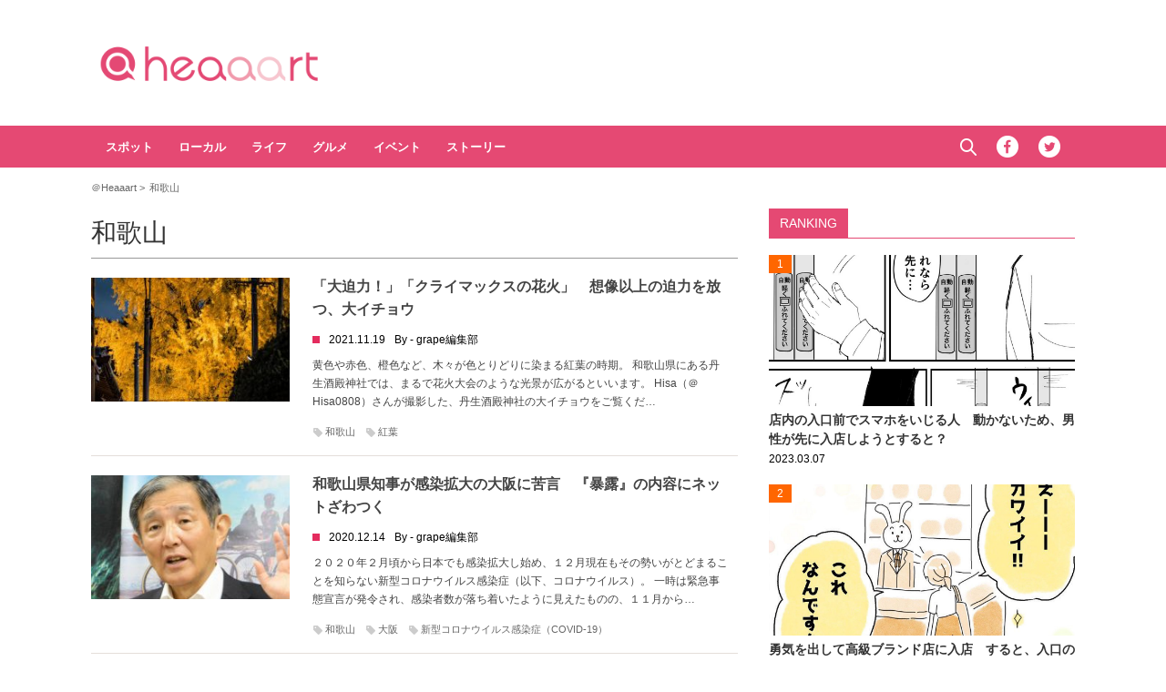

--- FILE ---
content_type: text/html; charset=UTF-8
request_url: https://heaaart.com/post/tag/%E5%92%8C%E6%AD%8C%E5%B1%B1
body_size: 10945
content:
<!DOCTYPE HTML>
<html>
<head prefix="og: http://ogp.me/ns# fb: http://ogp.me/ns/fb# article: http://ogp.me/ns/article#">
<meta charset="utf-8">
<meta name="viewport" content="width=1150">

<link rel="stylesheet" type="text/css" media="all" href="https://heaaart.com/wp-content/themes/heart_v2/style.css?20230630320">

<link rel="alternate" type="application/rss+xml" title="RSS" href="https://heaaart.com/feed" />

<link rel="pingback" href="https://heaaart.com/xmlrpc.php">
<link rel="shortcut icon" href="https://heaaart.com/wp-content/themes/heart_v2/img/favicon.ico?20180707"> 
<link rel="apple-touch-icon" href="https://heaaart.com/wp-content/themes/heart_v2/img/logo.png"> 
<script src="https://heaaart.com/wp-content/themes/heart_v2/js/jquery-2.1.4.min.js"></script> 
<script src="https://heaaart.com/wp-content/themes/heart_v2/js/function.js?20180713220" charset="utf-8"></script>

<link rel="canonical" href="https://heaaart.com/post/tag/%e5%92%8c%e6%ad%8c%e5%b1%b1">
<link rel="next" href="https://heaaart.com/post/tag/%e5%92%8c%e6%ad%8c%e5%b1%b1/page/2">

<meta name='robots' content='max-image-preview:large' />
<link rel='dns-prefetch' href='//heaaart.com' />
<style id='wp-img-auto-sizes-contain-inline-css' type='text/css'>
img:is([sizes=auto i],[sizes^="auto," i]){contain-intrinsic-size:3000px 1500px}
/*# sourceURL=wp-img-auto-sizes-contain-inline-css */
</style>
<style id='wp-block-library-inline-css' type='text/css'>
:root{--wp-block-synced-color:#7a00df;--wp-block-synced-color--rgb:122,0,223;--wp-bound-block-color:var(--wp-block-synced-color);--wp-editor-canvas-background:#ddd;--wp-admin-theme-color:#007cba;--wp-admin-theme-color--rgb:0,124,186;--wp-admin-theme-color-darker-10:#006ba1;--wp-admin-theme-color-darker-10--rgb:0,107,160.5;--wp-admin-theme-color-darker-20:#005a87;--wp-admin-theme-color-darker-20--rgb:0,90,135;--wp-admin-border-width-focus:2px}@media (min-resolution:192dpi){:root{--wp-admin-border-width-focus:1.5px}}.wp-element-button{cursor:pointer}:root .has-very-light-gray-background-color{background-color:#eee}:root .has-very-dark-gray-background-color{background-color:#313131}:root .has-very-light-gray-color{color:#eee}:root .has-very-dark-gray-color{color:#313131}:root .has-vivid-green-cyan-to-vivid-cyan-blue-gradient-background{background:linear-gradient(135deg,#00d084,#0693e3)}:root .has-purple-crush-gradient-background{background:linear-gradient(135deg,#34e2e4,#4721fb 50%,#ab1dfe)}:root .has-hazy-dawn-gradient-background{background:linear-gradient(135deg,#faaca8,#dad0ec)}:root .has-subdued-olive-gradient-background{background:linear-gradient(135deg,#fafae1,#67a671)}:root .has-atomic-cream-gradient-background{background:linear-gradient(135deg,#fdd79a,#004a59)}:root .has-nightshade-gradient-background{background:linear-gradient(135deg,#330968,#31cdcf)}:root .has-midnight-gradient-background{background:linear-gradient(135deg,#020381,#2874fc)}:root{--wp--preset--font-size--normal:16px;--wp--preset--font-size--huge:42px}.has-regular-font-size{font-size:1em}.has-larger-font-size{font-size:2.625em}.has-normal-font-size{font-size:var(--wp--preset--font-size--normal)}.has-huge-font-size{font-size:var(--wp--preset--font-size--huge)}.has-text-align-center{text-align:center}.has-text-align-left{text-align:left}.has-text-align-right{text-align:right}.has-fit-text{white-space:nowrap!important}#end-resizable-editor-section{display:none}.aligncenter{clear:both}.items-justified-left{justify-content:flex-start}.items-justified-center{justify-content:center}.items-justified-right{justify-content:flex-end}.items-justified-space-between{justify-content:space-between}.screen-reader-text{border:0;clip-path:inset(50%);height:1px;margin:-1px;overflow:hidden;padding:0;position:absolute;width:1px;word-wrap:normal!important}.screen-reader-text:focus{background-color:#ddd;clip-path:none;color:#444;display:block;font-size:1em;height:auto;left:5px;line-height:normal;padding:15px 23px 14px;text-decoration:none;top:5px;width:auto;z-index:100000}html :where(.has-border-color){border-style:solid}html :where([style*=border-top-color]){border-top-style:solid}html :where([style*=border-right-color]){border-right-style:solid}html :where([style*=border-bottom-color]){border-bottom-style:solid}html :where([style*=border-left-color]){border-left-style:solid}html :where([style*=border-width]){border-style:solid}html :where([style*=border-top-width]){border-top-style:solid}html :where([style*=border-right-width]){border-right-style:solid}html :where([style*=border-bottom-width]){border-bottom-style:solid}html :where([style*=border-left-width]){border-left-style:solid}html :where(img[class*=wp-image-]){height:auto;max-width:100%}:where(figure){margin:0 0 1em}html :where(.is-position-sticky){--wp-admin--admin-bar--position-offset:var(--wp-admin--admin-bar--height,0px)}@media screen and (max-width:600px){html :where(.is-position-sticky){--wp-admin--admin-bar--position-offset:0px}}

/*# sourceURL=wp-block-library-inline-css */
</style><style id='global-styles-inline-css' type='text/css'>
:root{--wp--preset--aspect-ratio--square: 1;--wp--preset--aspect-ratio--4-3: 4/3;--wp--preset--aspect-ratio--3-4: 3/4;--wp--preset--aspect-ratio--3-2: 3/2;--wp--preset--aspect-ratio--2-3: 2/3;--wp--preset--aspect-ratio--16-9: 16/9;--wp--preset--aspect-ratio--9-16: 9/16;--wp--preset--color--black: #000000;--wp--preset--color--cyan-bluish-gray: #abb8c3;--wp--preset--color--white: #ffffff;--wp--preset--color--pale-pink: #f78da7;--wp--preset--color--vivid-red: #cf2e2e;--wp--preset--color--luminous-vivid-orange: #ff6900;--wp--preset--color--luminous-vivid-amber: #fcb900;--wp--preset--color--light-green-cyan: #7bdcb5;--wp--preset--color--vivid-green-cyan: #00d084;--wp--preset--color--pale-cyan-blue: #8ed1fc;--wp--preset--color--vivid-cyan-blue: #0693e3;--wp--preset--color--vivid-purple: #9b51e0;--wp--preset--gradient--vivid-cyan-blue-to-vivid-purple: linear-gradient(135deg,rgb(6,147,227) 0%,rgb(155,81,224) 100%);--wp--preset--gradient--light-green-cyan-to-vivid-green-cyan: linear-gradient(135deg,rgb(122,220,180) 0%,rgb(0,208,130) 100%);--wp--preset--gradient--luminous-vivid-amber-to-luminous-vivid-orange: linear-gradient(135deg,rgb(252,185,0) 0%,rgb(255,105,0) 100%);--wp--preset--gradient--luminous-vivid-orange-to-vivid-red: linear-gradient(135deg,rgb(255,105,0) 0%,rgb(207,46,46) 100%);--wp--preset--gradient--very-light-gray-to-cyan-bluish-gray: linear-gradient(135deg,rgb(238,238,238) 0%,rgb(169,184,195) 100%);--wp--preset--gradient--cool-to-warm-spectrum: linear-gradient(135deg,rgb(74,234,220) 0%,rgb(151,120,209) 20%,rgb(207,42,186) 40%,rgb(238,44,130) 60%,rgb(251,105,98) 80%,rgb(254,248,76) 100%);--wp--preset--gradient--blush-light-purple: linear-gradient(135deg,rgb(255,206,236) 0%,rgb(152,150,240) 100%);--wp--preset--gradient--blush-bordeaux: linear-gradient(135deg,rgb(254,205,165) 0%,rgb(254,45,45) 50%,rgb(107,0,62) 100%);--wp--preset--gradient--luminous-dusk: linear-gradient(135deg,rgb(255,203,112) 0%,rgb(199,81,192) 50%,rgb(65,88,208) 100%);--wp--preset--gradient--pale-ocean: linear-gradient(135deg,rgb(255,245,203) 0%,rgb(182,227,212) 50%,rgb(51,167,181) 100%);--wp--preset--gradient--electric-grass: linear-gradient(135deg,rgb(202,248,128) 0%,rgb(113,206,126) 100%);--wp--preset--gradient--midnight: linear-gradient(135deg,rgb(2,3,129) 0%,rgb(40,116,252) 100%);--wp--preset--font-size--small: 13px;--wp--preset--font-size--medium: 20px;--wp--preset--font-size--large: 36px;--wp--preset--font-size--x-large: 42px;--wp--preset--spacing--20: 0.44rem;--wp--preset--spacing--30: 0.67rem;--wp--preset--spacing--40: 1rem;--wp--preset--spacing--50: 1.5rem;--wp--preset--spacing--60: 2.25rem;--wp--preset--spacing--70: 3.38rem;--wp--preset--spacing--80: 5.06rem;--wp--preset--shadow--natural: 6px 6px 9px rgba(0, 0, 0, 0.2);--wp--preset--shadow--deep: 12px 12px 50px rgba(0, 0, 0, 0.4);--wp--preset--shadow--sharp: 6px 6px 0px rgba(0, 0, 0, 0.2);--wp--preset--shadow--outlined: 6px 6px 0px -3px rgb(255, 255, 255), 6px 6px rgb(0, 0, 0);--wp--preset--shadow--crisp: 6px 6px 0px rgb(0, 0, 0);}:where(.is-layout-flex){gap: 0.5em;}:where(.is-layout-grid){gap: 0.5em;}body .is-layout-flex{display: flex;}.is-layout-flex{flex-wrap: wrap;align-items: center;}.is-layout-flex > :is(*, div){margin: 0;}body .is-layout-grid{display: grid;}.is-layout-grid > :is(*, div){margin: 0;}:where(.wp-block-columns.is-layout-flex){gap: 2em;}:where(.wp-block-columns.is-layout-grid){gap: 2em;}:where(.wp-block-post-template.is-layout-flex){gap: 1.25em;}:where(.wp-block-post-template.is-layout-grid){gap: 1.25em;}.has-black-color{color: var(--wp--preset--color--black) !important;}.has-cyan-bluish-gray-color{color: var(--wp--preset--color--cyan-bluish-gray) !important;}.has-white-color{color: var(--wp--preset--color--white) !important;}.has-pale-pink-color{color: var(--wp--preset--color--pale-pink) !important;}.has-vivid-red-color{color: var(--wp--preset--color--vivid-red) !important;}.has-luminous-vivid-orange-color{color: var(--wp--preset--color--luminous-vivid-orange) !important;}.has-luminous-vivid-amber-color{color: var(--wp--preset--color--luminous-vivid-amber) !important;}.has-light-green-cyan-color{color: var(--wp--preset--color--light-green-cyan) !important;}.has-vivid-green-cyan-color{color: var(--wp--preset--color--vivid-green-cyan) !important;}.has-pale-cyan-blue-color{color: var(--wp--preset--color--pale-cyan-blue) !important;}.has-vivid-cyan-blue-color{color: var(--wp--preset--color--vivid-cyan-blue) !important;}.has-vivid-purple-color{color: var(--wp--preset--color--vivid-purple) !important;}.has-black-background-color{background-color: var(--wp--preset--color--black) !important;}.has-cyan-bluish-gray-background-color{background-color: var(--wp--preset--color--cyan-bluish-gray) !important;}.has-white-background-color{background-color: var(--wp--preset--color--white) !important;}.has-pale-pink-background-color{background-color: var(--wp--preset--color--pale-pink) !important;}.has-vivid-red-background-color{background-color: var(--wp--preset--color--vivid-red) !important;}.has-luminous-vivid-orange-background-color{background-color: var(--wp--preset--color--luminous-vivid-orange) !important;}.has-luminous-vivid-amber-background-color{background-color: var(--wp--preset--color--luminous-vivid-amber) !important;}.has-light-green-cyan-background-color{background-color: var(--wp--preset--color--light-green-cyan) !important;}.has-vivid-green-cyan-background-color{background-color: var(--wp--preset--color--vivid-green-cyan) !important;}.has-pale-cyan-blue-background-color{background-color: var(--wp--preset--color--pale-cyan-blue) !important;}.has-vivid-cyan-blue-background-color{background-color: var(--wp--preset--color--vivid-cyan-blue) !important;}.has-vivid-purple-background-color{background-color: var(--wp--preset--color--vivid-purple) !important;}.has-black-border-color{border-color: var(--wp--preset--color--black) !important;}.has-cyan-bluish-gray-border-color{border-color: var(--wp--preset--color--cyan-bluish-gray) !important;}.has-white-border-color{border-color: var(--wp--preset--color--white) !important;}.has-pale-pink-border-color{border-color: var(--wp--preset--color--pale-pink) !important;}.has-vivid-red-border-color{border-color: var(--wp--preset--color--vivid-red) !important;}.has-luminous-vivid-orange-border-color{border-color: var(--wp--preset--color--luminous-vivid-orange) !important;}.has-luminous-vivid-amber-border-color{border-color: var(--wp--preset--color--luminous-vivid-amber) !important;}.has-light-green-cyan-border-color{border-color: var(--wp--preset--color--light-green-cyan) !important;}.has-vivid-green-cyan-border-color{border-color: var(--wp--preset--color--vivid-green-cyan) !important;}.has-pale-cyan-blue-border-color{border-color: var(--wp--preset--color--pale-cyan-blue) !important;}.has-vivid-cyan-blue-border-color{border-color: var(--wp--preset--color--vivid-cyan-blue) !important;}.has-vivid-purple-border-color{border-color: var(--wp--preset--color--vivid-purple) !important;}.has-vivid-cyan-blue-to-vivid-purple-gradient-background{background: var(--wp--preset--gradient--vivid-cyan-blue-to-vivid-purple) !important;}.has-light-green-cyan-to-vivid-green-cyan-gradient-background{background: var(--wp--preset--gradient--light-green-cyan-to-vivid-green-cyan) !important;}.has-luminous-vivid-amber-to-luminous-vivid-orange-gradient-background{background: var(--wp--preset--gradient--luminous-vivid-amber-to-luminous-vivid-orange) !important;}.has-luminous-vivid-orange-to-vivid-red-gradient-background{background: var(--wp--preset--gradient--luminous-vivid-orange-to-vivid-red) !important;}.has-very-light-gray-to-cyan-bluish-gray-gradient-background{background: var(--wp--preset--gradient--very-light-gray-to-cyan-bluish-gray) !important;}.has-cool-to-warm-spectrum-gradient-background{background: var(--wp--preset--gradient--cool-to-warm-spectrum) !important;}.has-blush-light-purple-gradient-background{background: var(--wp--preset--gradient--blush-light-purple) !important;}.has-blush-bordeaux-gradient-background{background: var(--wp--preset--gradient--blush-bordeaux) !important;}.has-luminous-dusk-gradient-background{background: var(--wp--preset--gradient--luminous-dusk) !important;}.has-pale-ocean-gradient-background{background: var(--wp--preset--gradient--pale-ocean) !important;}.has-electric-grass-gradient-background{background: var(--wp--preset--gradient--electric-grass) !important;}.has-midnight-gradient-background{background: var(--wp--preset--gradient--midnight) !important;}.has-small-font-size{font-size: var(--wp--preset--font-size--small) !important;}.has-medium-font-size{font-size: var(--wp--preset--font-size--medium) !important;}.has-large-font-size{font-size: var(--wp--preset--font-size--large) !important;}.has-x-large-font-size{font-size: var(--wp--preset--font-size--x-large) !important;}
/*# sourceURL=global-styles-inline-css */
</style>

<style id='classic-theme-styles-inline-css' type='text/css'>
/*! This file is auto-generated */
.wp-block-button__link{color:#fff;background-color:#32373c;border-radius:9999px;box-shadow:none;text-decoration:none;padding:calc(.667em + 2px) calc(1.333em + 2px);font-size:1.125em}.wp-block-file__button{background:#32373c;color:#fff;text-decoration:none}
/*# sourceURL=/wp-includes/css/classic-themes.min.css */
</style>
<link rel='stylesheet' id='wp-associate-post-r2-css' href='https://heaaart.com/wp-content/plugins/wp-associate-post-r2/css/skin-standard.css?ver=5.0.1' type='text/css' media='all' />
<link rel="https://api.w.org/" href="https://heaaart.com/wp-json/" /><link rel="alternate" title="JSON" type="application/json" href="https://heaaart.com/wp-json/wp/v2/tags/11355" />
<title>和歌山 （1） - ＠Heaaart</title>
<meta property="fb:admins" content="100002292971832" />
<meta property="fb:app_id" content="292327077629055" />
<meta property="og:locale" content="ja_JP" />
<meta property="og:image" content="https://heaaart.com/wp-content/themes/heart_v2/img/logo.png" />
<meta property="og:title" content="＠Heaaart" />
<meta property="og:type" content="website" />
<meta property="og:url" content="https://heaaart.com/post/tag/%E5%92%8C%E6%AD%8C%E5%B1%B1" />
<meta property="og:site_name" content="＠Heaaart" />
<meta property="og:description" content="『grape』は、今知ってほしい話題やニュースを厳選して紹介するメディアです。" />

<meta name="twitter:card" content="summary">
<meta name="twitter:site" content="@heaaartcom">
<!-- Google Tag Manager -->
<script>(function(w,d,s,l,i){w[l]=w[l]||[];w[l].push({'gtm.start':
new Date().getTime(),event:'gtm.js'});var f=d.getElementsByTagName(s)[0],
j=d.createElement(s),dl=l!='dataLayer'?'&l='+l:'';j.async=true;j.src=
'https://www.googletagmanager.com/gtm.js?id='+i+dl;f.parentNode.insertBefore(j,f);
})(window,document,'script','dataLayer','GTM-PT7DG3R');</script>
<!-- End Google Tag Manager -->
<!-- googleアナリティクス 開始 -->
<script>
  (function(i,s,o,g,r,a,m){i['GoogleAnalyticsObject']=r;i[r]=i[r]||function(){
  (i[r].q=i[r].q||[]).push(arguments)},i[r].l=1*new Date();a=s.createElement(o),
  m=s.getElementsByTagName(o)[0];a.async=1;a.src=g;m.parentNode.insertBefore(a,m)
  })(window,document,'script','//www.google-analytics.com/analytics.js','ga');

  ga('create', 'UA-53903166-1', 'auto');
  ga('require', 'displayfeatures');
  ga('send', 'pageview');
 // FB.Event.subscribe('edge.create', function(targetUrl) {ga(['send', 'social', 'facebook', 'like', targetUrl]);});
 // FB.Event.subscribe('edge.remove', function(targetUrl) {ga(['send', 'social', 'facebook', 'unlike', targetUrl]);});
 // FB.Event.subscribe('message.send', function(targetUrl) {ga(['send', 'social', 'facebook', 'send', targetUrl]);});
window.twttr=(function(d,s,id){var t,js,fjs=d.getElementsByTagName(s)[0];if(d.getElementById(id))return;js=d.createElement(s);js.id=id;js.src="https://platform.twitter.com/widgets.js";fjs.parentNode.insertBefore(js,fjs);return window.twttr||(t={_e:[],ready:function(f){t._e.push(f)}})}(document,"script","twitter-wjs"));
 twttr.ready(function (twttr) {twttr.events.bind('click', function (e) {ga('send', 'social', 'twitter', 'click', window.location.href); });
 twttr.events.bind('tweet', function (e) {ga('send', 'social', 'twitter', 'tweet', window.location.href);});});
</script>
<!-- googleアナリティクス 終了 -->

<!-- gptタグ -->
<script async src="https://securepubads.g.doubleclick.net/tag/js/gpt.js"></script>
<script>
  window.googletag = window.googletag || {cmd: []};
  googletag.cmd.push(function() {
    googletag.defineSlot('/9116787,6423683/1470026', [[300, 600], 'fluid', [160, 600]], '1470026').addService(googletag.pubads());
	googletag.defineSlot('/9116787,6423683/1470027', ['fluid', [320, 180], [336, 280], [250, 250], [300, 250]], '1470027').addService(googletag.pubads());
	googletag.defineSlot('/9116787,6423683/1470028', [[250, 250], [300, 250], [320, 180], [336, 280], 'fluid'], '1470028').addService(googletag.pubads());
	googletag.defineSlot('/9116787,6423683/1470029', [[320, 180], 'fluid', [250, 250], [300, 250], [336, 280]], '1470029').addService(googletag.pubads());
	googletag.defineSlot('/9116787,6423683/1470030', [[300, 250], [320, 180], 'fluid', [250, 250], [336, 280]], '1470030').addService(googletag.pubads());
	googletag.defineSlot('/9116787,6423683/1470031', [[728, 90], [970, 90], [970, 250], 'fluid'], '1470031').addService(googletag.pubads());
    googletag.pubads().enableSingleRequest();
    googletag.enableServices();
  });
</script>

</head>

<body>
<!-- Google Tag Manager (noscript) -->
<noscript><iframe src="https://www.googletagmanager.com/ns.html?id=GTM-PT7DG3R"
height="0" width="0" style="display:none;visibility:hidden"></iframe></noscript>
<!-- End Google Tag Manager (noscript) -->
<!-- header -->
<header>
<div id="header-in">
<p id="sitetitle"><a href="https://heaaart.com">＠Heaaart</a></p>
<div class="ads-header">
<!--<div id="billboard">ads</div>-->
</div>
</div>
</header>
<!-- /header -->

<!-- nav -->
<nav id="gnavi">
<div id="gnavi-in">
<ul id="menu-gnavi" class="menu"><li id="menu-item-310551" class="menu-item menu-item-type-taxonomy menu-item-object-category menu-item-310551"><a href="https://heaaart.com/post/category/spot">スポット</a></li>
<li id="menu-item-310553" class="menu-item menu-item-type-taxonomy menu-item-object-category menu-item-310553"><a href="https://heaaart.com/post/category/local">ローカル</a></li>
<li id="menu-item-310552" class="menu-item menu-item-type-taxonomy menu-item-object-category menu-item-310552"><a href="https://heaaart.com/post/category/life">ライフ</a></li>
<li id="menu-item-310550" class="menu-item menu-item-type-taxonomy menu-item-object-category menu-item-310550"><a href="https://heaaart.com/post/category/gourmet">グルメ</a></li>
<li id="menu-item-313238" class="menu-item menu-item-type-taxonomy menu-item-object-category menu-item-313238"><a href="https://heaaart.com/post/category/event">イベント</a></li>
<li id="menu-item-312796" class="menu-item menu-item-type-taxonomy menu-item-object-category menu-item-312796"><a href="https://heaaart.com/post/category/story">ストーリー</a></li>
</ul><ul class="menu-social">
<li id="btn_search">
	<form role="search" method="get" id="searchform" class="searchform" action="https://heaaart.com">
	<label class="screen_reader_text" for="s">検索:</label>
	<input type="text" placeholder="Search ..." value="" name="s" id="s" />
	</form>
	<a href="javascript:void(0)">Search</a>
</li>
<li id="btn_facebook"><a href="https://www.facebook.com/heaaart" target="_blank" class="icon">Facebook</a></li>
<li id="btn_twitter"><a href="https://twitter.com/heaaartcom" target="_blank" class="icon">Twitter</a></li>
<!--<li id="btn_instagram"><a href="https://www.instagram.com/heaaart_official/" target="_blank" class="icon">Instagram</a></li>-->
</ul>
</div>
</nav>
<!-- nav -->

<!-- main -->
<main id="main" class="archive">

<ul id="breadcrumb">
	<li itemscope="itemscope" itemtype="http://data-vocabulary.org/Breadcrumb">
		<a href="https://heaaart.com" itemprop="url"><span itemprop="title">＠Heaaart</span></a>
	</li>
	<li>和歌山</li>
</ul>

<div id="main_list" class="archive">

<h1 class="category_title">和歌山</h1>
<div id="latest" class="tags">
<article class="entry_list">
	<a href="https://heaaart.com/post/358131"><figure class="thumb"><img width="240" height="184" src="https://heaaart.com/wp-content/uploads/2021/11/74334_main2-240x184.jpg"  alt="" decoding="async" /></figure>
		<div class="entry_title">
		<h2>「大迫力！」「クライマックスの花火」　想像以上の迫力を放つ、大イチョウ</h2>
		<span class="icon_category"></span><time>2021.11.19</time><span class="author">By - grape編集部</span>
				</div>
		<section class="excerpt">
		<p>黄色や赤色、橙色など、木々が色とりどりに染まる紅葉の時期。 和歌山県にある丹生酒殿神社では、まるで花火大会のような光景が広がるといいます。 Hisa（＠Hisa0808）さんが撮影した、丹生酒殿神社の大イチョウをご覧くだ&#8230;</p>
		</section></a>
		<p class="entry_list_tags"><a href="https://heaaart.com/post/tag/%e5%92%8c%e6%ad%8c%e5%b1%b1" rel="tag">和歌山</a><a href="https://heaaart.com/post/tag/%e7%b4%85%e8%91%89" rel="tag">紅葉</a></p>
</article>
<article class="entry_list">
	<a href="https://heaaart.com/post/349572"><figure class="thumb"><img width="240" height="184" src="https://heaaart.com/wp-content/uploads/2020/12/65552_main1-1-240x184.jpg"  alt="" decoding="async" /></figure>
		<div class="entry_title">
		<h2>和歌山県知事が感染拡大の大阪に苦言　『暴露』の内容にネットざわつく</h2>
		<span class="icon_category"></span><time>2020.12.14</time><span class="author">By - grape編集部</span>
				</div>
		<section class="excerpt">
		<p>２０２０年２月頃から日本でも感染拡大し始め、１２月現在もその勢いがとどまることを知らない新型コロナウイルス感染症（以下、コロナウイルス）。 一時は緊急事態宣言が発令され、感染者数が落ち着いたように見えたものの、１１月から&#8230;</p>
		</section></a>
		<p class="entry_list_tags"><a href="https://heaaart.com/post/tag/%e5%92%8c%e6%ad%8c%e5%b1%b1" rel="tag">和歌山</a><a href="https://heaaart.com/post/tag/%e5%a4%a7%e9%98%aa" rel="tag">大阪</a><a href="https://heaaart.com/post/tag/%e6%96%b0%e5%9e%8b%e3%82%b3%e3%83%ad%e3%83%8a%e3%82%a6%e3%82%a4%e3%83%ab%e3%82%b9%e6%84%9f%e6%9f%93%e7%97%87%ef%bc%88covid-19%ef%bc%89" rel="tag">新型コロナウイルス感染症（COVID-19）</a></p>
</article>
<article class="entry_list">
	<a href="https://heaaart.com/post/342431"><figure class="thumb"><img width="240" height="184" src="https://heaaart.com/wp-content/uploads/2020/05/61466_main1-240x184.jpg"  alt="" decoding="async" /></figure>
		<div class="entry_title">
		<h2>和歌山県知事の『政府の感染対策への苦言』に称賛の声　「素晴らしい」「もっと評価されるべき」</h2>
		<span class="icon_category"></span><time>2020.05.28</time><span class="author">By - grape編集部</span>
				</div>
		<section class="excerpt">
		<p>２０２０年１月以来、世界中で感染が拡大している新型コロナウイルス感染症（以下、コロナウイルス）。 同年５月２５日に全国で緊急事態宣言が解除されましたが、引き続き政府は外出を控えるよう呼びかけています。 緊急事態宣言が解除&#8230;</p>
		</section></a>
		<p class="entry_list_tags"><a href="https://heaaart.com/post/tag/%e5%92%8c%e6%ad%8c%e5%b1%b1" rel="tag">和歌山</a><a href="https://heaaart.com/post/tag/%e6%96%b0%e5%9e%8b%e3%82%b3%e3%83%ad%e3%83%8a%e3%82%a6%e3%82%a4%e3%83%ab%e3%82%b9%e6%84%9f%e6%9f%93%e7%97%87%ef%bc%88covid-19%ef%bc%89" rel="tag">新型コロナウイルス感染症（COVID-19）</a></p>
</article>
<article class="entry_list">
	<a href="https://heaaart.com/post/326356"><figure class="thumb"><img width="240" height="184" src="https://heaaart.com/wp-content/uploads/2019/01/000136_01-240x184.jpg"  alt="" decoding="async" loading="lazy" /></figure>
		<div class="entry_title">
		<h2>「すごい迫力…」　和歌山県・神倉神社で撮影された『奇祭』の写真に圧倒される</h2>
		<span class="icon_category">local</span><time>2019.02.01</time><span class="author">By - @Heaaart編集部</span>
				</div>
		<section class="excerpt">
		<p>和歌山県新宮市にある神倉神社。 熊野三山の１つである『熊野速玉大社』の摂社で、『ゴトビキ岩』とよばれる巨大な岩を御神体としています。 神倉神社は、熊野大神が熊野三山として祀られる以前に一番最初に降臨された聖地です。天ノ磐&#8230;</p>
		</section></a>
		<p class="entry_list_tags"><a href="https://heaaart.com/post/tag/%e3%80%8c%e7%be%8e%e3%81%97%e3%81%84%e6%97%a5%e6%9c%ac%e3%82%92%e6%92%ae%e3%82%8d%e3%81%86%e3%80%8d%e3%83%95%e3%82%a9%e3%83%88%e3%82%b3%e3%83%b3%e3%83%86%e3%82%b9%e3%83%88" rel="tag">「美しい日本を撮ろう」フォトコンテスト</a><a href="https://heaaart.com/post/tag/%e5%92%8c%e6%ad%8c%e5%b1%b1" rel="tag">和歌山</a><a href="https://heaaart.com/post/tag/%e8%bf%91%e7%95%bf%e5%9c%b0%e6%96%b9" rel="tag">近畿地方</a></p>
</article>
<article class="entry_list">
	<a href="https://heaaart.com/post/322907"><figure class="thumb"><img width="240" height="184" src="https://heaaart.com/wp-content/uploads/2018/10/000118_05-240x184.jpg"  alt="" decoding="async" loading="lazy" /></figure>
		<div class="entry_title">
		<h2>「何だこの可愛さは！」　ジャイアントパンダの赤ちゃん、ついにしっかりと両目が開いた！</h2>
		<span class="icon_category">local</span><time>2018.10.09</time><span class="author">By - @Heaaart編集部</span>
				</div>
		<section class="excerpt">
		<p>２０１８年８月１４日に、和歌山県白浜町にある『アドベンチャーワールド』で誕生したジャイアントパンダの赤ちゃん。 全長１５.５cm、体重はわずか７５gの状態で生まれた赤ちゃんは、日に日に成長しています！ ９月２９日には、母&#8230;</p>
		</section></a>
		<p class="entry_list_tags"><a href="https://heaaart.com/post/tag/%e3%82%a2%e3%83%89%e3%83%99%e3%83%b3%e3%83%81%e3%83%a3%e3%83%bc%e3%83%af%e3%83%bc%e3%83%ab%e3%83%89" rel="tag">アドベンチャーワールド</a><a href="https://heaaart.com/post/tag/%e3%83%91%e3%83%b3%e3%83%80" rel="tag">パンダ</a><a href="https://heaaart.com/post/tag/%e5%92%8c%e6%ad%8c%e5%b1%b1" rel="tag">和歌山</a><a href="https://heaaart.com/post/tag/%e8%bf%91%e7%95%bf%e5%9c%b0%e6%96%b9" rel="tag">近畿地方</a></p>
</article>
<article class="entry_list">
	<a href="https://heaaart.com/post/322152"><figure class="thumb"><img width="240" height="184" src="https://heaaart.com/wp-content/uploads/2018/09/47021_main10-1-240x184.jpg"  alt="" decoding="async" loading="lazy" /></figure>
		<div class="entry_title">
		<h2>日本の『ある果物』がパリで大ブーム？アレンジ料理も「絶対おいしいやつ」</h2>
		<span class="icon_category">event</span><time>2018.09.20</time><span class="author">By - grape編集部</span>
		<span class="sponsored">[Sponsored]</span>		</div>
		<section class="excerpt">
		<p>「この果物を知っていますか？」 パリで街行く人に尋ねると、ほとんどの人がその存在を知っているほど、日本の『ある果物』がフランスで人気を集めているというのです。 その果物とは…。 『柿』！ 日本国内では、和の食材というイメ&#8230;</p>
		</section></a>
		<p class="entry_list_tags"><a href="https://heaaart.com/post/tag/%e3%83%8f%e3%83%ad%e3%82%a6%e3%82%a3%e3%83%b3" rel="tag">ハロウィン</a><a href="https://heaaart.com/post/tag/%e5%92%8c%e6%ad%8c%e5%b1%b1" rel="tag">和歌山</a><a href="https://heaaart.com/post/tag/%e6%9f%bf" rel="tag">柿</a></p>
</article>
<article class="entry_list">
	<a href="https://heaaart.com/post/321992"><figure class="thumb"><img width="240" height="184" src="https://heaaart.com/wp-content/uploads/2018/09/000114_03-240x184.jpg"  alt="" decoding="async" loading="lazy" /></figure>
		<div class="entry_title">
		<h2>赤ちゃんの様子をリアルタイムで！　９月２０日からジャイアントパンダの親子のVRライブ映像配信が開始</h2>
		<span class="icon_category">local</span><time>2018.09.19</time><span class="author">By - @Heaaart編集部</span>
				</div>
		<section class="excerpt">
		<p>２０１８年８月１４日に、和歌山県白浜町にある『アドベンチャーワールド』で誕生したジャイアントパンダの赤ちゃん。 全長１５.５cm、体重はわずか７５gの状態で生まれた赤ちゃんは、日に日に成長しています！ ９月１３日には、母&#8230;</p>
		</section></a>
		<p class="entry_list_tags"><a href="https://heaaart.com/post/tag/%e3%82%a2%e3%83%89%e3%83%99%e3%83%b3%e3%83%81%e3%83%a3%e3%83%bc%e3%83%af%e3%83%bc%e3%83%ab%e3%83%89" rel="tag">アドベンチャーワールド</a><a href="https://heaaart.com/post/tag/%e3%83%91%e3%83%b3%e3%83%80" rel="tag">パンダ</a><a href="https://heaaart.com/post/tag/%e5%92%8c%e6%ad%8c%e5%b1%b1" rel="tag">和歌山</a><a href="https://heaaart.com/post/tag/%e8%bf%91%e7%95%bf%e5%9c%b0%e6%96%b9" rel="tag">近畿地方</a></p>
</article>
<article class="entry_list">
	<a href="https://heaaart.com/post/321739"><figure class="thumb"><img width="240" height="184" src="https://heaaart.com/wp-content/uploads/2018/09/000112_06-240x184.jpg"  alt="" decoding="async" loading="lazy" /></figure>
		<div class="entry_title">
		<h2>「成長のスピードが早くてびっくり」　ジャイアントパンダの赤ちゃん、いよいよ公開！</h2>
		<span class="icon_category">local</span><time>2018.09.12</time><span class="author">By - @Heaaart編集部</span>
				</div>
		<section class="excerpt">
		<p>２０１８年８月１４日に、和歌山県白浜町にある『アドベンチャーワールド』で誕生したジャイアントパンダの赤ちゃん。 全長１５.５cm、体重はわずか７５gの状態で生まれた赤ちゃんは、日に日に成長しています！ ９月１０日には、つ&#8230;</p>
		</section></a>
		<p class="entry_list_tags"><a href="https://heaaart.com/post/tag/%e3%82%a2%e3%83%89%e3%83%99%e3%83%b3%e3%83%81%e3%83%a3%e3%83%bc%e3%83%af%e3%83%bc%e3%83%ab%e3%83%89" rel="tag">アドベンチャーワールド</a><a href="https://heaaart.com/post/tag/%e3%83%91%e3%83%b3%e3%83%80" rel="tag">パンダ</a><a href="https://heaaart.com/post/tag/%e5%92%8c%e6%ad%8c%e5%b1%b1" rel="tag">和歌山</a><a href="https://heaaart.com/post/tag/%e8%bf%91%e7%95%bf%e5%9c%b0%e6%96%b9" rel="tag">近畿地方</a></p>
</article>
<article class="entry_list">
	<a href="https://heaaart.com/post/321536"><figure class="thumb"><img width="240" height="184" src="https://heaaart.com/wp-content/uploads/2018/09/000110_04-240x184.jpg"  alt="" decoding="async" loading="lazy" /></figure>
		<div class="entry_title">
		<h2>「待ってました～！」「絶対に会いに行く」　ジャイアントパンダの赤ちゃん、ついにお披露目！</h2>
		<span class="icon_category">local</span><time>2018.09.10</time><span class="author">By - @Heaaart編集部</span>
				</div>
		<section class="excerpt">
		<p>２０１８年８月１４日に、和歌山県白浜町にある『アドベンチャーワールド』で誕生したジャイアントパンダの赤ちゃん。 全長１５.５cm、体重はわずか７５gの状態で生まれた赤ちゃんは、日に日に成長しています。 出典：アドベンチャ&#8230;</p>
		</section></a>
		<p class="entry_list_tags"><a href="https://heaaart.com/post/tag/%e3%82%a2%e3%83%89%e3%83%99%e3%83%b3%e3%83%81%e3%83%a3%e3%83%bc%e3%83%af%e3%83%bc%e3%83%ab%e3%83%89" rel="tag">アドベンチャーワールド</a><a href="https://heaaart.com/post/tag/%e3%83%91%e3%83%b3%e3%83%80" rel="tag">パンダ</a><a href="https://heaaart.com/post/tag/%e5%92%8c%e6%ad%8c%e5%b1%b1" rel="tag">和歌山</a><a href="https://heaaart.com/post/tag/%e8%bf%91%e7%95%bf%e5%9c%b0%e6%96%b9" rel="tag">近畿地方</a></p>
</article>
<article class="entry_list">
	<a href="https://heaaart.com/post/321038"><figure class="thumb"><img width="240" height="184" src="https://heaaart.com/wp-content/uploads/2018/09/000107_04-2-240x184.jpg"  alt="" decoding="async" loading="lazy" /></figure>
		<div class="entry_title">
		<h2>２４日齢を迎えたジャイアントパンダの赤ちゃん　「すっかり毛が生えてモフモフになってる！」</h2>
		<span class="icon_category">local</span><time>2018.09.10</time><span class="author">By - @Heaaart編集部</span>
				</div>
		<section class="excerpt">
		<p>２０１８年８月１４日に、和歌山県白浜町にある『アドベンチャーワールド』で誕生したジャイアントパンダの赤ちゃん。 全長１５.５cm、体重はわずか７５gの状態で生まれた赤ちゃんは、日に日に成長しています！ 出典：アドベンチャ&#8230;</p>
		</section></a>
		<p class="entry_list_tags"><a href="https://heaaart.com/post/tag/%e3%82%a2%e3%83%89%e3%83%99%e3%83%b3%e3%83%81%e3%83%a3%e3%83%bc%e3%83%af%e3%83%bc%e3%83%ab%e3%83%89" rel="tag">アドベンチャーワールド</a><a href="https://heaaart.com/post/tag/%e3%83%91%e3%83%b3%e3%83%80" rel="tag">パンダ</a><a href="https://heaaart.com/post/tag/%e5%92%8c%e6%ad%8c%e5%b1%b1" rel="tag">和歌山</a><a href="https://heaaart.com/post/tag/%e8%bf%91%e7%95%bf%e5%9c%b0%e6%96%b9" rel="tag">近畿地方</a></p>
</article>
</div>

<!-- <div class="ads-main">
</div> -->

<div class='wp-pagenavi' role='navigation'>
<span aria-current='page' class='current'>1</span><a class="page larger" title="ページ 2" href="https://heaaart.com/post/tag/%E5%92%8C%E6%AD%8C%E5%B1%B1/page/2">2</a><a class="nextpostslink" rel="next" aria-label="次のページ" href="https://heaaart.com/post/tag/%E5%92%8C%E6%AD%8C%E5%B1%B1/page/2">＞</a>
</div>
</div>

<!-- side -->
<!-- side -->
<aside id="sidebar">

<!-- <div class="ads-sidebar">
</div> -->

<h2>Ranking</h2>
<div id="side_rank">


<article class="entry_list">
<span class="rank">1</span>
<a href="https://heaaart.com/post/369518"><figure>
<img src="https://heaaart.com/wp-content/uploads/2023/03/88411_03main.jpg" width="1200" height="900" class="oblong" /></figure>
<div class="entry_title">
<p>店内の入口前でスマホをいじる人　動かないため、男性が先に入店しようとすると？</p>
<time>2023.03.07</time></div></a>
</article>
<article class="entry_list">
<span class="rank">2</span>
<a href="https://heaaart.com/post/369453"><figure>
<img src="https://heaaart.com/wp-content/uploads/2023/03/88388_main2.jpg" width="1200" height="900" class="oblong" /></figure>
<div class="entry_title">
<p>勇気を出して高級ブランド店に入店　すると、入口のスタッフが？</p>
<time>2023.03.06</time></div></a>
</article>
<article class="entry_list">
<span class="rank">3</span>
<a href="https://heaaart.com/post/369513"><figure>
<img src="https://heaaart.com/wp-content/uploads/2023/03/88433_main1.jpg" width="1200" height="900" class="oblong" /></figure>
<div class="entry_title">
<p>客に「何歳に見える？」と聞かれた店員　展開に「こんな人がいるの！？」「心臓に悪い」</p>
<time>2023.03.07</time></div></a>
</article>
<article class="entry_list">
<span class="rank">4</span>
<a href="https://heaaart.com/post/369509"><figure>
<img src="https://heaaart.com/wp-content/uploads/2023/03/88424_main.jpg" width="1200" height="900" class="oblong" /></figure>
<div class="entry_title">
<p>兄が絶句した小３妹のメモ帳　そこに書かれていた言葉に「やばい」</p>
<time>2023.03.07</time></div></a>
</article>
<article class="entry_list">
<span class="rank">5</span>
<a href="https://heaaart.com/post/369445"><figure>
<img src="https://heaaart.com/wp-content/uploads/2023/03/88375_main4.jpg" width="1200" height="900" class="oblong" /></figure>
<div class="entry_title">
<p>「面白すぎて、無理！」「笑いすぎてお腹が痛い」　ひな祭りの『家族写真』が、はんぱない！</p>
<time>2023.03.06</time></div></a>
</article>
<article class="entry_list">
<span class="rank">6</span>
<a href="https://heaaart.com/post/369527"><figure>
<img src="https://heaaart.com/wp-content/uploads/2023/03/87785_main_01.jpg" width="1200" height="900" class="oblong" /></figure>
<div class="entry_title">
<p>へそを曲げた息子　父親に向かって放った言葉に「笑った」</p>
<time>2023.03.07</time></div></a>
</article>
<article class="entry_list">
<span class="rank">7</span>
<a href="https://heaaart.com/post/369428"><figure>
<img src="https://heaaart.com/wp-content/uploads/2023/03/88081_main2.jpg" width="1200" height="900" class="oblong" /></figure>
<div class="entry_title">
<p>「なんか新しい遊具ができるんだ」　後日、公園を見に行き衝撃を受ける！</p>
<time>2023.03.05</time></div></a>
</article>
<article class="entry_list">
<span class="rank">8</span>
<a href="https://heaaart.com/post/369449"><figure>
<img src="https://heaaart.com/wp-content/uploads/2023/03/88391_main2.jpg" width="1200" height="900" class="oblong" /></figure>
<div class="entry_title">
<p>「詐欺だった」　２枚の比較画像に「こんな詐欺なら引っ掛かりたい」の声も</p>
<time>2023.03.06</time></div></a>
</article>
<article class="entry_list">
<span class="rank">9</span>
<a href="https://heaaart.com/post/369431"><figure>
<img src="https://heaaart.com/wp-content/uploads/2023/03/88281_main2.jpg" width="1200" height="900" class="oblong" /></figure>
<div class="entry_title">
<p>猫飼いが『動物番組』を見ると？　漫画に「全部分かる！」「昨日の自分か？」</p>
<time>2023.03.05</time></div></a>
</article>
<article class="entry_list">
<span class="rank">10</span>
<a href="https://heaaart.com/post/369422"><figure>
<img src="https://heaaart.com/wp-content/uploads/2023/03/88264_main_03.jpg" width="1200" height="900" class="oblong" /></figure>
<div class="entry_title">
<p>泣きながら、症状を訴える小１　その内容に「かわいい」「難易度高い」</p>
<time>2023.03.05</time></div></a>
</article>

</div>

<!-- <div class="ads-sidebar">
</div> -->

<div id="side_tags">
<h2>Keyword</h2>
<p><a href="https://heaaart.com/post/tag/%E3%83%95%E3%82%A1%E3%83%83%E3%82%B7%E3%83%A7%E3%83%B3">ファッション</a><a href="https://heaaart.com/post/tag/%E5%AE%A2">客</a><a href="https://heaaart.com/post/tag/%E5%BA%97%E5%93%A1">店員</a><a href="https://heaaart.com/post/tag/%E6%8E%A5%E5%AE%A2%E6%A5%AD">接客業</a><a href="https://heaaart.com/post/tag/%E5%85%84%E5%A6%B9">兄妹</a><a href="https://heaaart.com/post/tag/%E3%81%B2%E3%81%AA%E7%A5%AD%E3%82%8A">ひな祭り</a><a href="https://heaaart.com/post/tag/%E8%A6%AA%E5%AD%90">親子</a><a href="https://heaaart.com/post/tag/%E3%81%8A%E7%88%B6%E3%81%95%E3%82%93">お父さん</a><a href="https://heaaart.com/post/tag/%E5%AD%90%E3%81%A9%E3%82%82">子ども</a><a href="https://heaaart.com/post/tag/%E5%AD%90%E8%82%B2%E3%81%A6">子育て</a><a href="https://heaaart.com/post/tag/%E6%81%AF%E5%AD%90">息子</a><a href="https://heaaart.com/post/tag/%E5%85%AC%E5%9C%92">公園</a><a href="https://heaaart.com/post/tag/%E3%83%9A%E3%83%83%E3%83%88">ペット</a><a href="https://heaaart.com/post/tag/%E7%8C%AB">猫</a><a href="https://heaaart.com/post/tag/%E3%81%82%E3%82%8B%E3%81%82%E3%82%8B">あるある</a><a href="https://heaaart.com/post/tag/%E3%82%AD%E3%83%A5%E3%83%ABZ">キュルZ</a><a href="https://heaaart.com/post/tag/%E5%A8%98">娘</a><a href="https://heaaart.com/post/tag/%E9%A2%A8%E9%82%AA">風邪</a><a href="https://heaaart.com/post/tag/%E3%81%84%E3%81%98%E3%82%81">いじめ</a><a href="https://heaaart.com/post/tag/%E3%82%A6%E3%82%A3%E3%83%B3%E3%83%8A%E3%83%BC%E3%82%BD%E3%83%BC%E3%82%BB%E3%83%BC%E3%82%B8">ウィンナーソーセージ</a></p>
</div>

<!-- <div class="ads-sidebar">
</div> -->

</aside>
<!-- /side --><!-- /side -->

</main>
<!-- /main -->

<!-- footer -->
<footer>
<div id="footer-in">
<div class="box_footer">
	<h2>About</h2>
	<p>日本をもっと知りたい、応援したい。<br>
	＠Heaaartは日本国内の情報を中心に、心に響くコンテンツをご紹介します。</p>
</div>
<div class="box_footer">
	<h2>Category</h2>
<ul id="menu-gnavi-1" class="footer-category"><li class="menu-item menu-item-type-taxonomy menu-item-object-category menu-item-310551"><a href="https://heaaart.com/post/category/spot">スポット</a></li>
<li class="menu-item menu-item-type-taxonomy menu-item-object-category menu-item-310553"><a href="https://heaaart.com/post/category/local">ローカル</a></li>
<li class="menu-item menu-item-type-taxonomy menu-item-object-category menu-item-310552"><a href="https://heaaart.com/post/category/life">ライフ</a></li>
<li class="menu-item menu-item-type-taxonomy menu-item-object-category menu-item-310550"><a href="https://heaaart.com/post/category/gourmet">グルメ</a></li>
<li class="menu-item menu-item-type-taxonomy menu-item-object-category menu-item-313238"><a href="https://heaaart.com/post/category/event">イベント</a></li>
<li class="menu-item menu-item-type-taxonomy menu-item-object-category menu-item-312796"><a href="https://heaaart.com/post/category/story">ストーリー</a></li>
</ul></div>
<div class="box_footer">
	<h2>Follow Us</h2>
	<div class="box_footer_fan">
	<p class="fb_fans"><a href="https://www.facebook.com/heaaart/" target="_blank"><strong>171,186</strong>Fans</a></p>
	<p class="tw_fans"><a href="https://twitter.com/heaaartcom" target="_blank"><strong>3,460</strong>Followers</a></p>
	</div>
</div>
</div>
<!--<div id="footer-banner">
<ul>
<li><a href="https://www.grapee.jp/" target="_blank" rel="nofollow"><img src="https://heaaart.com/wp-content/themes/heart_v2/img/bana_grapee.png" alt="grape［グレイプ］"></a></li>
<li><a href="https://www.grapee.jp/en" target="_blank" rel="nofollow"><img src="https://heaaart.com/wp-content/themes/heart_v2/img/bana_grapejapan.png" alt="grape Japan"></a></li>
<li><a href="http://shop.grape.jp/" target="_blank" rel="nofollow"><img src="https://heaaart.com/wp-content/themes/heart_v2/img/ba_grapeshop.gif" width="336" height="80" alt="grape SHOP"></a></li>
<li><a href="http://www.1242.com/" target="_blank" rel="nofollow"><img src="https://heaaart.com/wp-content/themes/heart_v2/img/bana_nipponhoso.png"></a></li>
<li><a href="http://www.allnightnippon.com/" target="_blank" rel="nofollow"><img src="https://heaaart.com/wp-content/themes/heart_v2/img/bana_allnightnippon.png"></a></li>
</ul>
</div>-->
<div id="footer-link">
<ul>
<li><a href="https://heaaart.com/about">＠Heaaartについて</a></li>
<li><a href="https://heaaart.com/about#editorial_policy">編集方針</a></li>
<li><a href="https://grapee.co.jp/" target="_blank">運営会社</a></li>
<li><a href="https://grapee.co.jp/privacy.html" target="_blank">プライバシーポリシー</a></li>
<li><a href="https://grapee.co.jp/contact_app/" target="_blank">お問い合わせ</a></li>
<li><a href="https://grapee.co.jp/ad/" target="_blank">広告掲載について</a></li>
</ul>
</div>
<p class="attention">当ウェブサイトに掲載の記事、写真などの無断転載、加工しての使用などは一切禁止します。</p>
<address>&copy; ＠Heaaart All Rights Reserved.</address>
</footer>
<!-- /footer -->
<script type="speculationrules">
{"prefetch":[{"source":"document","where":{"and":[{"href_matches":"/*"},{"not":{"href_matches":["/wp-*.php","/wp-admin/*","/wp-content/uploads/*","/wp-content/*","/wp-content/plugins/*","/wp-content/themes/heart_v2/*","/*\\?(.+)"]}},{"not":{"selector_matches":"a[rel~=\"nofollow\"]"}},{"not":{"selector_matches":".no-prefetch, .no-prefetch a"}}]},"eagerness":"conservative"}]}
</script>

<div id="fb-root"></div>
<script>(function(d, s, id) {
  var js, fjs = d.getElementsByTagName(s)[0];
  if (d.getElementById(id)) return;
  js = d.createElement(s); js.id = id;
  js.src = 'https://connect.facebook.net/ja_JP/sdk.js#xfbml=1&version=v2.11&appId=101175630220918';
  fjs.parentNode.insertBefore(js, fjs);
}(document, 'script', 'facebook-jssdk'));</script>

<script>!function(d,s,id){
  var js,fjs=d.getElementsByTagName(s)[0],
  p=/^http:/.test(d.location)?'http':'https';
  if(!d.getElementById(id)){js=d.createElement(s);
  js.charset="UTF-8";
  js.id=id;js.src=p+'://platform.twitter.com/widgets.js';
  fjs.parentNode.insertBefore(js,fjs);
  }}(document, 'script', 'twitter-wjs');</script>

</body> 
</html>